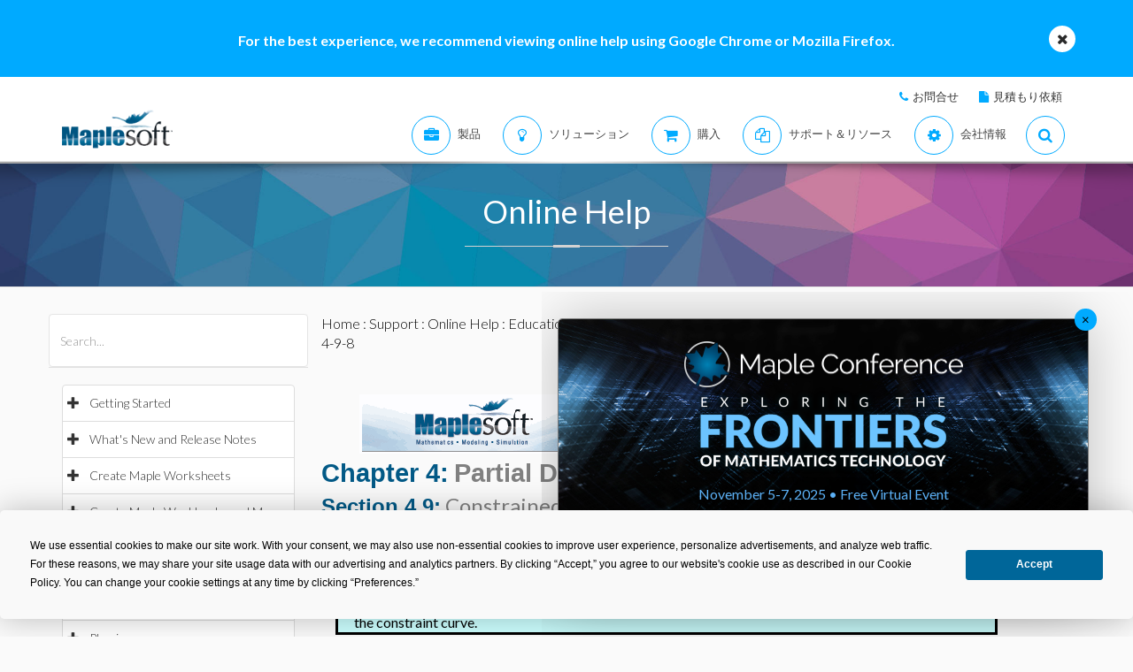

--- FILE ---
content_type: text/plain
request_url: https://c.6sc.co/?m=1
body_size: 1
content:
6suuid=5218d017fc2b010077296a693e010000ed73e600

--- FILE ---
content_type: text/plain
request_url: https://c.6sc.co/?m=1
body_size: 1
content:
6suuid=5218d017fc2b010077296a693e010000ed73e600